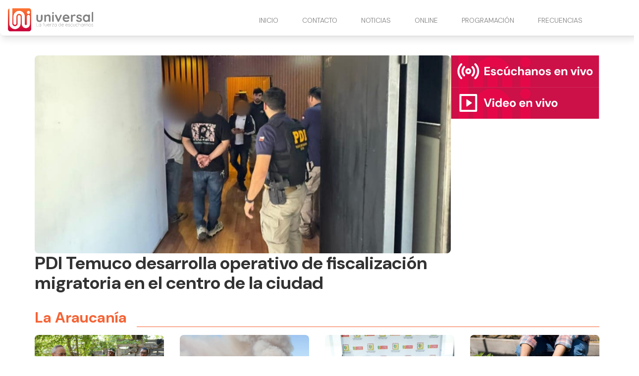

--- FILE ---
content_type: text/html
request_url: https://www.radiouniversal.cl/?post_type=post&p=40716
body_size: 7599
content:
<!DOCTYPE html> <html lang="es"> <head> <meta charset="utf-8"> <meta name="viewport" content="width=device-width, initial-scale=1"> <meta name="robots" content="index, follow, max-image-preview:large, max-snippet:-1"/> <title>Radio Universal</title> <meta name="description" content="Radio Universal - Noticias de La Araucanía y Los Ríos - Señal Online"/> <link rel="shortcut icon" href="https://www.radiouniversal.cl/site-media/images/LOGO_favicon_1-150x147.png"> <link rel="canonical" href="https://www.radiouniversal.cl"/> <meta property="og:locale" content="es_ES"/> <meta property="og:type" content="website"/> <meta property="og:title" content="Radio Universal"/> <meta property="og:description" content="Radio Universal - Noticias de La Araucanía y Los Ríos - Señal Online "/> <meta property="og:url" content="https://www.radiouniversal.cl"/> <meta property="og:site_name" content="Radio Universal"/> <meta property="og:image" content="https://www.radiouniversal.cl/site-media/images/logo-radio-universal.svg"/> <meta name="twitter:card" content="summary_large_image"/> <script type="application/ld+json"> { "@context": "http://schema.org", "@type": "WebSite", "name": "Radio Universal", "url": "https://www.radiouniversal.cl" } </script> <link href="https://fonts.googleapis.com/css2?family=DM+Sans:ital,opsz,wght@0,9..40,100..1000;1,9..40,100..1000&family=Roboto+Condensed:ital,wght@0,100..900;1,100..900&display=swap" rel="stylesheet"> <script type="application/javascript" src="https://ced.sascdn.com/tag/3981/smart.js" async></script> <script type="application/javascript"> var sas = sas || {}; sas.cmd = sas.cmd || []; sas.cmd.push( function() { sas.setup({ networkid: 3981, domain: "https://www15.smartadserver.com", async: true }); sas.call("onecall", { siteId: 702979, pageId: 2073802, formats: [ { id: 99074 } ,{ id: 99084 } ,{ id: 99069 } ,{ id: 99435 } ,{ id: 99072 } ], target: '' }); }); </script> <link rel="stylesheet" href="https://www.radiouniversal.cl/site-assets/themes/radio-universal/app.css"> <script type="module" src="https://www.radiouniversal.cl/site-assets/themes/radio-universal/app2.js"></script> <link rel="stylesheet" href="https://www.radiouniversal.cl/site-assets/themes/radio-universal/custom.css"> <script src="https://mcdn.mingadigital.com/libs/mapad/mapad.v1.38.min.gz.js"></script> <script> window.dataLayer = window.dataLayer || []; </script> <script>(function(w,d,s,l,i){w[l]=w[l]||[];w[l].push({'gtm.start': new Date().getTime(),event:'gtm.js'});var f=d.getElementsByTagName(s)[0], j=d.createElement(s),dl=l!='dataLayer'?'&l='+l:'';j.async=true;j.src= 'https://www.googletagmanager.com/gtm.js?id='+i+dl;f.parentNode.insertBefore(j,f); })(window,document,'script','dataLayer','GTM-5Z6TLM8');</script> <script async src="https://www.googletagmanager.com/gtag/js?id=G-H78ZTFF9DT"></script> <script> function gtag(){dataLayer.push(arguments);} gtag('js', new Date()); gtag('config', 'G-H78ZTFF9DT'); </script> </head> <body class="theme-radio-universal "> <script> MINAD.loadPlacement(34941056, 100 , 200, 'overpage'); </script> <div id="min_ad_34941056"> <script type="text/javascript"> MINAD.showAd(34941056); </script> </div> <nav class="navbar"> <div class="top-wrapper"> <a href="https://www.radiouniversal.cl" class="logo"> <img class="site-logo" src="/site-media/images/logo-radio-universal.svg" alt=""> </a> <a class="navigation-toggle" href="javascript:void(0);" onclick="toggleNav()"> <i class="fa-solid fa-bars fa-lg"></i> </a> </div> </nav> <div class="navigation" id="navigation"> <ul> <li> <a href="/#inicio" target="_self"> INICIO </a> </li> <li> <a href="/contacto" target="_self"> CONTACTO </a> </li> <li> <a href="/#noticias" target="_self"> NOTICIAS <i class="fa-solid fa-chevron-down arrow-sub-ul"></i> </a> <ul class="sub-ul"> <li> <a href="/la-araucania" target="_self">LA ARAUCANIA </a> </li> <li> <a href="/los-rios" target="_self">LOS RÍOS </a> </li> <li> <a href="/deportes" target="_self">DEPORTES </a> </li> <li> <a href="/cultura" target="_self">CULTURA </a> </li> <li> <a href="/comunas" target="_self">COMUNAS </a> </li> <li> <a href="/policial" target="_self">POLICIAL </a> </li> <li> <a href="/imperdible" target="_self">IMPERDIBLE </a> </li> </ul> </li> <li> <a href="/#online" target="_self"> ONLINE <i class="fa-solid fa-chevron-down arrow-sub-ul"></i> </a> <ul class="sub-ul"> <li> <a href="/online" target="_blank">PITRUFQUÉN – TEMUCO </a> </li> <li> <a href="/villarrica" target="_blank">VILLARRICA </a> </li> <li> <a href="/loncoche" target="_blank">LONCOCHE </a> </li> <li> <a href="/malleco" target="_blank">MALLECO </a> </li> <li> <a href="/videoenvivo" target="_blank">VIDEO STREAMING </a> </li> </ul> </li> <li> <a href="/programacion" target="_self"> PROGRAMACIÓN </a> </li> <li> <a href="/frecuencias" target="_self"> FRECUENCIAS </a> </li> </ul> </div> <div class="ad-home-right"> <div class="desktop"> <script>if(!MINAD.isMobile) MINAD.loadPlacement(34941053, 300 , 600, 'sticky', {sizes: [[970, 250], [970, 90], [728, 90]]}); </script> <div id="min_ad_34941053"> <script type="text/javascript">if(!MINAD.isMobile) MINAD.showAd(34941053); </script> </div> </div> <div class="mobile"> <script>if(MINAD.isMobile) MINAD.loadPlacement(34941052, 320 , 100, 'sticky', {sizes: [[320, 100], [320, 50], [300, 250]]}); </script> <div id="min_ad_34941052"> <script type="text/javascript">if(MINAD.isMobile) MINAD.showAd(34941052); </script> </div> </div> </div> <div class="main-wrapper"> <section class="main-section"> <div class="header-wrapper"> <div class="header-post-wrapper"> <a href="pdi-temuco-desarrolla-operativo-de-fiscalizacion-migratoria-en-el-centro-de-la-ciudad"> <img src="/site-media/images/WhatsApp_Image_2026-01-28_at_9.14.53_PM.jpg"/> <div class="text-wrapper"> <div class="text"> <h1>PDI Temuco desarrolla operativo de fiscalización migratoria en el centro de la ciudad</h1> <p></p> </div> </div> </a> </div> <div class="side-header"> <a href="/online" target="_blank" class="banner-radio"></a> <a href="/videoenvivo" target="_blank"class="banner-video"></a> </div> </div> <section class="posts-section"> <div class="title-cat-wrapper"> <h2>La Araucanía</h2> <div class="line"></div> </div> <div class="posts-wrapper"> <article class="post-card"> <a href="gobernador-rene-saffirio-sostiene-encuentro-con-comunidades-pehuenche-de-icalma-para-resguardar-las-araucarias"> <img class="post-image" src="/site-media/images/DSC06195-600x400.jpg" alt=""> </a> <div class="info "> <a href="gobernador-rene-saffirio-sostiene-encuentro-con-comunidades-pehuenche-de-icalma-para-resguardar-las-araucarias"> <h3 class="title">Gobernador René Saffirio sostiene encuentro con comunidades pehuenche de Icalma para resguardar las araucarias</h3> </a> </div> </article> <article class="post-card"> <a href="solicitan-declarar-emergencia-agricola-en-la-araucania-por-impacto-de-incendios-forestales"> <img class="post-image" src="/site-media/images/WhatsApp-Image-2026-01-28-at-11.09.14-860x573.webp" alt=""> </a> <div class="info "> <a href="solicitan-declarar-emergencia-agricola-en-la-araucania-por-impacto-de-incendios-forestales"> <h3 class="title">Solicitan declarar Emergencia Agrícola en La Araucanía por impacto de incendios forestales</h3> </a> </div> </article> <article class="post-card"> <a href="consejo-regional-de-la-araucania-da-luz-verde-a-priorizacion-de-instrumentos-sercotec-2026-que-beneficiaran-a-mas-de-250-emprendedores"> <img class="post-image" src="/site-media/images/unnamed_5-600x488.jpg" alt=""> </a> <div class="info "> <a href="consejo-regional-de-la-araucania-da-luz-verde-a-priorizacion-de-instrumentos-sercotec-2026-que-beneficiaran-a-mas-de-250-emprendedores"> <h3 class="title">Consejo Regional de La Araucanía da luz verde a priorización de instrumentos Sercotec 2026 que beneficiarán a más de 250 emprendedores</h3> </a> </div> </article> <article class="post-card"> <a href="agua-y-energias-limpias-fondo-ambiental-impulsa-22-iniciativas-en-la-araucania"> <img class="post-image" src="/site-media/images/agua-y-energia-solar-22-proyectos-de-la-araucania-seran-financiados-por-fondo-de-proteccion-ambiental.webp" alt=""> </a> <div class="info "> <a href="agua-y-energias-limpias-fondo-ambiental-impulsa-22-iniciativas-en-la-araucania"> <h3 class="title">Agua y energías limpias: Fondo Ambiental impulsa 22 iniciativas en La Araucanía</h3> </a> </div> </article> </div> </section> <section class="posts-section"> <div class="title-cat-wrapper"> <h2>Los Ríos</h2> <div class="line"></div> </div> <div class="posts-wrapper"> <article class="post-card"> <a href="solo-uno-de-los-hijos-de-julia-chunil-quedo-preso-en-duda-el-dolo-compartido"> <img class="post-image" src="/site-media/images/1001088516-600x429.jpg" alt=""> </a> <div class="info "> <a href="solo-uno-de-los-hijos-de-julia-chunil-quedo-preso-en-duda-el-dolo-compartido"> <h3 class="title">Sólo uno de los hijos de Julia Chuñil quedó preso: En duda el «dolo compartido»</h3> </a> </div> </article> <article class="post-card"> <a href="pronostican-hasta-33c-para-la-araucania-y-los-rios-este-18-y-19-de-enero"> <img class="post-image" src="/site-media/images/Captura_de_pantalla_2026-01-16_135545.png" alt=""> </a> <div class="info "> <a href="pronostican-hasta-33c-para-la-araucania-y-los-rios-este-18-y-19-de-enero"> <h3 class="title">Pronostican hasta 33°C para La Araucanía y Los Ríos este 18 y 19 de enero</h3> </a> </div> </article> <article class="post-card"> <a href="saesa-fortalece-infraestructura-electrica-rural-en-panguipulli-para-mejorar-la-continuidad-del-suministro"> <img class="post-image" src="/site-media/images/Foto-562x600.jpg" alt=""> </a> <div class="info "> <a href="saesa-fortalece-infraestructura-electrica-rural-en-panguipulli-para-mejorar-la-continuidad-del-suministro"> <h3 class="title">Saesa fortalece infraestructura eléctrica rural en Panguipulli para mejorar la continuidad del suministro</h3> </a> </div> </article> <article class="post-card"> <a href="dos-personas-detenidas-en-valdivia-por-atentado-contra-la-autoridad-e-infraccion-a-la-ley-de-control-de-armas"> <img class="post-image" src="/site-media/images/WhatsApp_Image_2026-01-09_at_12.00.18_PM-600x341.jpg" alt=""> </a> <div class="info "> <a href="dos-personas-detenidas-en-valdivia-por-atentado-contra-la-autoridad-e-infraccion-a-la-ley-de-control-de-armas"> <h3 class="title">Dos personas detenidas en Valdivia por atentado contra la autoridad e infracción a la Ley de control de armas</h3> </a> </div> </article> </div> </section> <section class="pinned-section"> <div class="pinned-wrapper"> <div class="two-cards"> <div > <article class="post-card"> <a href="mas-de-50-mil-arboles-nativos-y-en-peligro-de-extincion-se-produciran-en-vivero-de-conaf-araucania"> <img class="post-image" src="/site-media/images/Vivero_laboratorio_nativo_Conaf_006.jpg" alt=""> <div class="info "> <h2 class="title">Más de 50 mil árboles nativos y en peligro de extinción se producirán en vivero de CONAF Araucanía</h2> </div> </a> </article> </div> <div > <article class="post-card"> <a href="amplian-postulaciones-para-el-iron-man-pucon-2026"> <img class="post-image" src="/site-media/images/4_(8)-600x411.jpg" alt=""> <div class="info "> <h2 class="title">Amplian postulaciones para el Iron Man Pucón 2026</h2> </div> </a> </article> </div> </div> <div class="three-cards"> <article class="post-card"> <a href="tramites-en-linea-mas-facil-rapido-y-seguro-con-frontel"> <img class="post-image" src="/site-media/images/digitalizacioin-05_Frontel-600x338.jpg" alt=""> <div class="info "> <h2 class="title">Trámites en línea: más fácil, rápido y seguro con Frontel</h2> </div> </a> </article> <article class="post-card"> <a href="vecinos-de-pitrufquen-devuelven-billetera-con-dinero-y-documentos-encontrada-en-la-via-publica"> <img class="post-image" src="/site-media/images/WhatsApp_Image_2025-12-18_at_3.07.04_PM-600x388.jpg" alt=""> <div class="info "> <h2 class="title">Vecinos de Pitrufquén devuelven billetera con dinero y documentos encontrada en la vía pública</h2> </div> </a> </article> <article class="post-card"> <a href="lautaro-mejora-su-seguridad-vial-para-un-transito-mas-seguro-y-ordenado"> <img class="post-image" src="/site-media/images/Lautaro-vial-600x315.jpg" alt=""> <div class="info "> <h2 class="title">Lautaro mejora su seguridad vial para un tránsito más seguro y ordenado</h2> </div> </a> </article> </div> </div> </section> <section class="posts-section"> <div class="title-cat-wrapper"> <h2>Deportes</h2> <div class="line"></div> </div> <div class="posts-wrapper deportes"> <article class="post-card"> <a href="karatecas-de-todo-chile-brillan-en-torneo-nacional-realizado-en-villarrica"> <img class="post-image" src="/site-media/images/WhatsApp_Image_2026-01-26_at_13.00.17_(1)-600x290.jpg" alt=""> </a> <div class="info "> <a href="karatecas-de-todo-chile-brillan-en-torneo-nacional-realizado-en-villarrica"> <h3 class="title">Villarrica se convierte en epicentro del karate nacional con exitoso torneo deportivo</h3> </a> </div> </article> <article class="post-card"> <a href="ab-temuco-se-consagra-campeon-invicto-en-torneo-internacional-sub-22-en-santiago"> <img class="post-image" src="/site-media/images/1_(4)_1-600x400.jpg" alt=""> </a> <div class="info "> <a href="ab-temuco-se-consagra-campeon-invicto-en-torneo-internacional-sub-22-en-santiago"> <h3 class="title">AB Temuco se consagra campeón invicto en torneo internacional Sub 22 en Santiago</h3> </a> </div> </article> <article class="post-card"> <a href="pitrufquen-albergara-clasificatorio-nacional-de-atletismo-este-15-de-febrero"> <img class="post-image" src="/site-media/images/WhatsApp_Image_2026-01-23_at_9.29.20_AM_(1)-600x338.jpg" alt=""> </a> <div class="info "> <a href="pitrufquen-albergara-clasificatorio-nacional-de-atletismo-este-15-de-febrero"> <h3 class="title">Pitrufquén albergará clasificatorio nacional de atletismo este 15 de febrero</h3> </a> </div> </article> <article class="post-card"> <a href="categoria-sub-13-de-pucon-se-corona-campeon-del-torneo-internacional-infantil-curico-2026"> <img class="post-image" src="/site-media/images/2_(1)-600x277.jpg" alt=""> </a> <div class="info "> <a href="categoria-sub-13-de-pucon-se-corona-campeon-del-torneo-internacional-infantil-curico-2026"> <h3 class="title">Categoría Sub-13 de Pucón se corona campeón del Torneo Internacional Infantil Curicó 2026</h3> </a> </div> </article> </div> </section> <section class="posts-section"> <div class="title-cat-wrapper"> <h2>Cultura</h2> <div class="line"></div> </div> <div class="posts-wrapper"> <article class="post-card"> <a href="feria-diversa-reune-a-emprendedores-y-servicios-publicos-en-temuco"> <img class="post-image" src="/site-media/images/feria-diversa-thumb-600x454.jpg" alt=""> </a> <div class="info "> <a href="feria-diversa-reune-a-emprendedores-y-servicios-publicos-en-temuco"> <h3 class="title">Feria Diversa reúne a emprendedores y servicios públicos en Temuco</h3> </a> </div> </article> <article class="post-card"> <a href="seremi-de-las-culturas-de-la-araucania-celebrara-en-pitrufquen-la-noche-de-los-teatros"> <img class="post-image" src="/site-media/images/UN_MONTON_DE_BRUJAS...jpg" alt=""> </a> <div class="info "> <a href="seremi-de-las-culturas-de-la-araucania-celebrara-en-pitrufquen-la-noche-de-los-teatros"> <h3 class="title">Seremi de las culturas de La Araucanía celebrará en Pitrufquén la noche de los teatros</h3> </a> </div> </article> <article class="post-card"> <a href="lautaro-dio-inicio-al-festival-internacional-de-teatro-adolescente-vamos-que-venimos-2025"> <img class="post-image" src="/site-media/images/1_(12)-600x400.jpg" alt=""> </a> <div class="info "> <a href="lautaro-dio-inicio-al-festival-internacional-de-teatro-adolescente-vamos-que-venimos-2025"> <h3 class="title">Lautaro dio inicio al festival internacional de teatro adolescente “vamos que venimos” 2025</h3> </a> </div> </article> <article class="post-card"> <a href="big-band-de-fundacion-papageno-se-presentara-hoy-en-pitrufquen"> <img class="post-image" src="/site-media/images/WhatsApp_Image_2025-10-28_at_1.54.48_PM.jpeg" alt=""> </a> <div class="info "> <a href="big-band-de-fundacion-papageno-se-presentara-hoy-en-pitrufquen"> <h3 class="title">Big Band de Fundación Papageno se presentará hoy en Pitrufquén</h3> </a> </div> </article> </div> </section> <script> MINAD.loadPlacement(34941054, 1 , 1, 'video'); </script> <div id="min_ad_34941054"> <script type="text/javascript"> MINAD.showAd(34941054); </script> </div> <div class="programas-web"></div> <div class="grid-container"> <section class="posts-section"> <div class="title-cat-wrapper"> <h2>Comunas</h2> <div class="line"></div> </div> <div class="posts-wrapper comunas"> <article class="post-card"> <a href="departamento-de-salud-municipal-de-pitrufquen-entrega-aporte-solidario-para-damnificados-del-biobio"> <img class="post-image" src="/site-media/images/WhatsApp_Image_2026-01-29_at_12.48.24_PM-600x338.jpg" alt=""> </a> <div class="info "> <a href="departamento-de-salud-municipal-de-pitrufquen-entrega-aporte-solidario-para-damnificados-del-biobio"> <h3 class="title">Departamento de Salud Municipal de Pitrufquén entrega aporte solidario para damnificados del Biobío</h3> </a> </div> </article> <article class="post-card"> <a href="junta-de-vigilancia-ojo-de-aguila-y-vecinos-de-mahuidanche-entregan-ayuda-a-damnificados-por-incendios-en-biobio-y-nuble"> <img class="post-image" src="/site-media/images/WhatsApp_Image_2026-01-29_at_11.31.50_AM-600x450.jpg" alt=""> </a> <div class="info "> <a href="junta-de-vigilancia-ojo-de-aguila-y-vecinos-de-mahuidanche-entregan-ayuda-a-damnificados-por-incendios-en-biobio-y-nuble"> <h3 class="title">Junta de Vigilancia “Ojo de Águila” y vecinos de Mahuidanche entregan ayuda a damnificados por incendios en Biobío y Ñuble</h3> </a> </div> </article> <article class="post-card"> <a href="conaf-y-municipio-de-pitrufquen-instalan-camara-con-inteligencia-artificial-para-detectar-incendios-forestales"> <img class="post-image" src="/site-media/images/WhatsApp_Image_2026-01-29_at_11.32.02_AM-600x450.jpg" alt=""> </a> <div class="info "> <a href="conaf-y-municipio-de-pitrufquen-instalan-camara-con-inteligencia-artificial-para-detectar-incendios-forestales"> <h3 class="title">CONAF y Municipio de Pitrufquén instalan cámara con Inteligencia Artificial para detectar incendios forestales</h3> </a> </div> </article> <article class="post-card"> <a href="con-ceremonia-simbolica-comienza-proyecto-de-modernizacion-del-estadio-municipal-ultraestacion-de-loncoche"> <img class="post-image" src="/site-media/images/622674065_1352524640248791_2930064840303283033_n-600x399.jpg" alt=""> </a> <div class="info "> <a href="con-ceremonia-simbolica-comienza-proyecto-de-modernizacion-del-estadio-municipal-ultraestacion-de-loncoche"> <h3 class="title">Con ceremonia simbólica comienza proyecto de modernización del Estadio Municipal Ultraestación de Loncoche</h3> </a> </div> </article> <article class="post-card"> <a href="lican-ray-contara-con-centro-de-cultura-y-las-artes"> <img class="post-image" src="/site-media/images/1_Lican_Ray-600x338.jpg" alt=""> </a> <div class="info "> <a href="lican-ray-contara-con-centro-de-cultura-y-las-artes"> <h3 class="title">Lican Ray contará con centro de cultura y las artes </h3> </a> </div> </article> <article class="post-card"> <a href="incendio-forestal-en-sector-el-cerduo-de-pucon-fue-contenido-gracias-a-rapido-despliegue-interinstitucional"> <img class="post-image" src="/site-media/images/4_1-600x450.jpg" alt=""> </a> <div class="info "> <a href="incendio-forestal-en-sector-el-cerduo-de-pucon-fue-contenido-gracias-a-rapido-despliegue-interinstitucional"> <h3 class="title">Incendio forestal en sector El Cerdúo de Pucón fue contenido gracias a rápido despliegue interinstitucional</h3> </a> </div> </article> </div> <div class="title-cat-wrapper"> <h2>Policial</h2> <div class="line"></div> </div> <div class="posts-wrapper policial"> <div class="first-card"> <article class="post-card"> <a href="con-apoyo-militar-y-tecnologia-aerea-decomisan-cultivo-de-cannabis-en-ercilla"> <img class="post-image" src="/site-media/images/foto-de-contexto-nota-bbcl-24-1.webp" alt=""> </a> <div class="info "> <a href="con-apoyo-militar-y-tecnologia-aerea-decomisan-cultivo-de-cannabis-en-ercilla"> <h3 class="title">Con apoyo militar y tecnología aérea decomisan cultivo de cannabis en Ercilla</h3> </a> </div> </article> </div> <div class="row-cards"> <article class="post-card"> <a href="pdi-temuco-desarrolla-operativo-de-fiscalizacion-migratoria-en-el-centro-de-la-ciudad"> <img class="post-image" src="/site-media/images/WhatsApp_Image_2026-01-28_at_9.14.53_PM-600x284.jpg" alt=""> </a> <div class="info "> <a href="pdi-temuco-desarrolla-operativo-de-fiscalizacion-migratoria-en-el-centro-de-la-ciudad"> <h3 class="title">PDI Temuco desarrolla operativo de fiscalización migratoria en el centro de la ciudad</h3> </a> </div> </article> <article class="post-card"> <a href="tres-detenidos-por-microtrafico-de-drogas-tras-operativo-policial-en-servicentro-de-pucon"> <img class="post-image" src="/site-media/images/619556416_1324587796354766_63094998348724654_n-600x434.jpg" alt=""> </a> <div class="info "> <a href="tres-detenidos-por-microtrafico-de-drogas-tras-operativo-policial-en-servicentro-de-pucon"> <h3 class="title">Tres detenidos por microtráfico de drogas tras operativo policial en servicentro de Pucón</h3> </a> </div> </article> <article class="post-card"> <a href="pdi-detiene-a-tres-personas-por-microtrafico-y-decomisa-mas-de-1500-dosis-de-droga-en-angol"> <img class="post-image" src="/site-media/images/whatsapp-image-2026-01-23-at-12.29.52-pm-1-600x247.jpg" alt=""> </a> <div class="info "> <a href="pdi-detiene-a-tres-personas-por-microtrafico-y-decomisa-mas-de-1500-dosis-de-droga-en-angol"> <h3 class="title">PDI detiene a tres personas por microtráfico y decomisa más de 1.500 dosis de droga en Angol</h3> </a> </div> </article> <article class="post-card"> <a href="pdi-detiene-en-temuco-a-hombre-por-maltrato-y-abandono-de-perro-dogo-argentino"> <img class="post-image" src="/site-media/images/WhatsApp_Image_2026-01-26_at_3.53.09_PM-600x450.jpg" alt=""> </a> <div class="info "> <a href="pdi-detiene-en-temuco-a-hombre-por-maltrato-y-abandono-de-perro-dogo-argentino"> <h3 class="title">PDI detiene en Temuco a hombre por maltrato y abandono de perro dogo argentino</h3> </a> </div> </article> </div> </div> <div class="title-cat-wrapper"> <h2>No te lo puedes perder</h2> <div class="line"></div> </div> <div class="posts-wrapper imperdible"> <article class="post-card"> <a href="yerko-puchento-regresa-a-temuco-con-show-sin-censura-en-el-casino-dreams"> <img class="post-image" src="/site-media/images/FOTO_YERKO-600x360.jpg" alt=""> </a> <div class="info "> <a href="yerko-puchento-regresa-a-temuco-con-show-sin-censura-en-el-casino-dreams"> <h3 class="title">Yerko Puchento regresa a Temuco con show sin censura en el Casino Dreams</h3> </a> </div> </article> <article class="post-card"> <a href="leo-rey-hara-vibrar-dreams-temuco-con-sigue-la-cumbia-este-sabado"> <img class="post-image" src="/site-media/images/Captura_de_pantalla_2026-01-16_103214-600x340.png" alt=""> </a> <div class="info "> <a href="leo-rey-hara-vibrar-dreams-temuco-con-sigue-la-cumbia-este-sabado"> <h3 class="title">Leo Rey hará vibrar Dreams Temuco con “Sigue La Cumbia” este 17 de enero</h3> </a> </div> </article> <article class="post-card"> <a href="joe-vasconcellos-zumbale-primo-y-los-peregrinos-del-amor-animaran-la-fiesta-del-asado-corte-criollo-2026-en-curacautin"> <img class="post-image" src="/site-media/images/Captura_de_pantalla_2026-01-14_112527-600x338.png" alt=""> </a> <div class="info "> <a href="joe-vasconcellos-zumbale-primo-y-los-peregrinos-del-amor-animaran-la-fiesta-del-asado-corte-criollo-2026-en-curacautin"> <h3 class="title">Joe Vasconcellos, Zúmbale Primo y Los Peregrinos del Amor animarán la “Fiesta del Asado Corte Criollo” 2026 en Curacautín</h3> </a> </div> </article> <article class="post-card"> <a href="bruno-zaretti-llega-a-temuco-para-encender-la-noche-en-casino-dreams"> <img class="post-image" src="/site-media/images/BRUNO_PARA_IG-600x337.png" alt=""> </a> <div class="info "> <a href="bruno-zaretti-llega-a-temuco-para-encender-la-noche-en-casino-dreams"> <h3 class="title">Bruno Zaretti llega a Temuco para encender la noche en Casino Dreams</h3> </a> </div> </article> <article class="post-card"> <a href="maria-jose-quintanilla-y-zumbale-primo-encabezan-la-parrilla-de-la-expo-loncoche-2026"> <img class="post-image" src="/site-media/images/Diseno_sin_titulo_2-600x338.jpg" alt=""> </a> <div class="info "> <a href="maria-jose-quintanilla-y-zumbale-primo-encabezan-la-parrilla-de-la-expo-loncoche-2026"> <h3 class="title">María José Quintanilla y Zúmbale Primo encabezan la parrilla de la Expo Loncoche 2026 </h3> </a> </div> </article> <article class="post-card"> <a href="celebrando-10-anos-la-psychoband-llega-a-villarrica-y-valdivia-con-shows-gratuitos"> <img class="post-image" src="/site-media/images/-lapsycho-subte-_(42)-600x311.jpg" alt=""> </a> <div class="info "> <a href="celebrando-10-anos-la-psychoband-llega-a-villarrica-y-valdivia-con-shows-gratuitos"> <h3 class="title">Celebrando 10 años: La Psychoband llega a Villarrica y Valdivia con shows gratuitos </h3> </a> </div> </article> </div> </section> <aside> <section class="service-widget" data-show="most-visited" data-qty="10"> <h3>Lo más visto</h3> <div class="service-widget-wrapper numbered-list"></div> </section> <div class="side-block post"> <div class="post-body"> <div class="post-media ql-snow"> <div class="block-cols-1 image"> <div class="media-image" style="width:240px;height:300px"> <a href="https://fmgentechile.cl/" target="_blank"> <img src="/site-media/images/Copia-de-Post-de-Instagram-Feliz-Dia-de-La-Radio-768x960-240x300.png" alt="Imagen"> </a> </div> </div> </div> </div> </div> </aside> </div> </section> </div> <div id="sas_99084"></div> <script type="application/javascript"> sas.cmd.push(function() { sas.render("99084"); }); </script> <div id="sas_99074"></div> <script type="application/javascript"> sas.cmd.push(function() { sas.render("99074"); }); </script> <footer class="footer-alpha"> <div class="columns-wrapper"> <div class="site-info"> <div class="image-wrapper"> <img src="/site-media/images/logo-radio-universal.svg" alt=""> </div> <div class="description">La fuerza de escucharnos</div> <div class="social-links"> <a href="https://web.facebook.com/radiouniversalchile/" target="_blank"> <div class="icon icon-hover"> <i class="fa-brands fa-facebook-f"></i> </div> </a> <a href="https://www.instagram.com/radio_universal/" target="_blank"> <div class="icon icon-hover"> <i class="fa-brands fa-instagram"></i> </div> </a> <a href="https://www.youtube.com/@radiouniversalchile" target="_blank"> <div class="icon icon-hover"> <i class="fa-brands fa-youtube"></i> </div> </a> <a href="https://x.com/universal_chile" target="_blank"> <div class="icon icon-hover"> <i class="fa-brands fa-x-twitter"></i> </div> </a> <a href="https://wa.me/56452391434" target="_blank"> <div class="icon icon-hover"> <i class="fa-brands fa-whatsapp"></i> </div> </a> </div> </div> <div class="column"> <span class="title">Contacto Comercial</span> <ul> <li> Fono - Whatsapp: +56452393604 </li> <li> Email: <a href="/cdn-cgi/l/email-protection" class="__cf_email__" data-cfemail="bcd5d2dad3fcceddd8d5d3c9d2d5cad9cecfddd092dfd0">[email&#160;protected]</a> </li> <li> ------------------------------ </li> <li> <a href="https://dmghsbdpyo6pi.cloudfront.net/site-media/files/Valores_Politicos_2025_ok.pdf"> Tarifas de propaganda Elecciones Presidencial y Parlamentarias 2025</a> </li> </ul> </div> <div class="column"> <span class="title">Dirección</span> <ul> <li> Av. 12 de febrero 953. Pitrufquén. </li> <li> Fono - Whatsapp: +56452391434 </li> <li> -------------------------- </li> <li> Manuel Bulnes 0379. Loncoche. </li> <li> Fono - Whatsapp: +56452479056 </li> <li> -------------------------- </li> <li> Vicente Reyes 840. Piso 2. Villarrica. </li> <li> Fono - Whatsapp: +56452414638 </li> <li> La Araucanía. Chile. </li> </ul> </div> <div class="column"> <span class="title">Nuestra Frecuencias</span> <ul> <li> <a href="/online">94.7 Pitrufquén - Temuco</a> </li> <li> 93.9 Valdivia </li> <li> <a href="https://www.radiouniversal.cl/villarica">104.3 Villarrica - Pucón</a> </li> <li> <a href="https://www.radiouniversal.cl/loncoche">105.1 Loncoche - Lanco</a> </li> <li> <a href="https://www.radiouniversal.cl/villarica">88.1 Licanray - Coñaripe</a> </li> <li> <a href="https://www.radiouniversal.cl/malleco">104.3 Lautaro</a> </li> <li> <a href="https://www.radiouniversal.cl/malleco">106.1 Victoria</a> </li> <li> <a href="https://www.radiouniversal.cl/malleco">104.5 Curacautin</a> </li> <li> <a href="https://www.radiouniversal.cl/malleco">91.5 Puerto Saavedra</a> </li> </ul> </div> </div> <div class="media-legal-wrapper"> <span class="legal-text">© 2026 Todos los derechos reservados. </span> <div class="cosmos"> <p>Powered by <a href="https://cosmoscms.com" target="_blank">CosmosCMS</a></p> </div> </div> </footer> <script data-cfasync="false" src="/cdn-cgi/scripts/5c5dd728/cloudflare-static/email-decode.min.js"></script><script defer> document.addEventListener("DOMContentLoaded", () => { ping("https://t.report-machine.com/ev/169?ref=%2F&pn=pv&ed=production&cb=" + (new Date).getTime()); }); </script> <script defer src="https://static.cloudflareinsights.com/beacon.min.js/vcd15cbe7772f49c399c6a5babf22c1241717689176015" integrity="sha512-ZpsOmlRQV6y907TI0dKBHq9Md29nnaEIPlkf84rnaERnq6zvWvPUqr2ft8M1aS28oN72PdrCzSjY4U6VaAw1EQ==" data-cf-beacon='{"version":"2024.11.0","token":"988770508e2b434bb20682be53a7ef82","r":1,"server_timing":{"name":{"cfCacheStatus":true,"cfEdge":true,"cfExtPri":true,"cfL4":true,"cfOrigin":true,"cfSpeedBrain":true},"location_startswith":null}}' crossorigin="anonymous"></script>
</body> </html>

--- FILE ---
content_type: text/html; charset=utf-8
request_url: https://www.google.com/recaptcha/api2/aframe
body_size: 267
content:
<!DOCTYPE HTML><html><head><meta http-equiv="content-type" content="text/html; charset=UTF-8"></head><body><script nonce="sfPygKfbjYWnPFpCPapiBg">/** Anti-fraud and anti-abuse applications only. See google.com/recaptcha */ try{var clients={'sodar':'https://pagead2.googlesyndication.com/pagead/sodar?'};window.addEventListener("message",function(a){try{if(a.source===window.parent){var b=JSON.parse(a.data);var c=clients[b['id']];if(c){var d=document.createElement('img');d.src=c+b['params']+'&rc='+(localStorage.getItem("rc::a")?sessionStorage.getItem("rc::b"):"");window.document.body.appendChild(d);sessionStorage.setItem("rc::e",parseInt(sessionStorage.getItem("rc::e")||0)+1);localStorage.setItem("rc::h",'1769774446620');}}}catch(b){}});window.parent.postMessage("_grecaptcha_ready", "*");}catch(b){}</script></body></html>